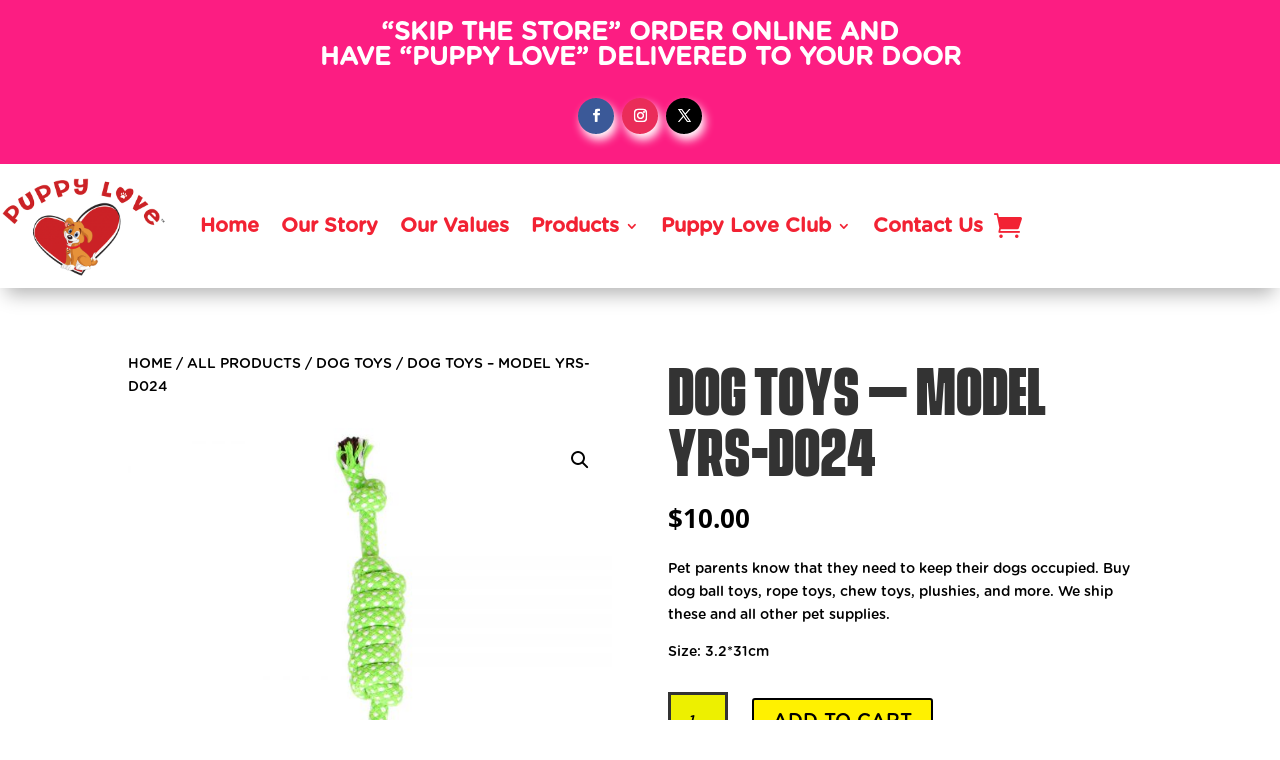

--- FILE ---
content_type: text/html; charset=utf-8
request_url: https://www.google.com/recaptcha/api2/anchor?ar=1&k=6LedRowqAAAAAEdvBy9kAtxo-ZOvayh8sB6ad-ZD&co=aHR0cHM6Ly9wdXBweWxvdmUuaW50ZXJuYXRpb25hbDo0NDM.&hl=en&v=N67nZn4AqZkNcbeMu4prBgzg&size=invisible&anchor-ms=20000&execute-ms=30000&cb=x98xhv7pbbwp
body_size: 48496
content:
<!DOCTYPE HTML><html dir="ltr" lang="en"><head><meta http-equiv="Content-Type" content="text/html; charset=UTF-8">
<meta http-equiv="X-UA-Compatible" content="IE=edge">
<title>reCAPTCHA</title>
<style type="text/css">
/* cyrillic-ext */
@font-face {
  font-family: 'Roboto';
  font-style: normal;
  font-weight: 400;
  font-stretch: 100%;
  src: url(//fonts.gstatic.com/s/roboto/v48/KFO7CnqEu92Fr1ME7kSn66aGLdTylUAMa3GUBHMdazTgWw.woff2) format('woff2');
  unicode-range: U+0460-052F, U+1C80-1C8A, U+20B4, U+2DE0-2DFF, U+A640-A69F, U+FE2E-FE2F;
}
/* cyrillic */
@font-face {
  font-family: 'Roboto';
  font-style: normal;
  font-weight: 400;
  font-stretch: 100%;
  src: url(//fonts.gstatic.com/s/roboto/v48/KFO7CnqEu92Fr1ME7kSn66aGLdTylUAMa3iUBHMdazTgWw.woff2) format('woff2');
  unicode-range: U+0301, U+0400-045F, U+0490-0491, U+04B0-04B1, U+2116;
}
/* greek-ext */
@font-face {
  font-family: 'Roboto';
  font-style: normal;
  font-weight: 400;
  font-stretch: 100%;
  src: url(//fonts.gstatic.com/s/roboto/v48/KFO7CnqEu92Fr1ME7kSn66aGLdTylUAMa3CUBHMdazTgWw.woff2) format('woff2');
  unicode-range: U+1F00-1FFF;
}
/* greek */
@font-face {
  font-family: 'Roboto';
  font-style: normal;
  font-weight: 400;
  font-stretch: 100%;
  src: url(//fonts.gstatic.com/s/roboto/v48/KFO7CnqEu92Fr1ME7kSn66aGLdTylUAMa3-UBHMdazTgWw.woff2) format('woff2');
  unicode-range: U+0370-0377, U+037A-037F, U+0384-038A, U+038C, U+038E-03A1, U+03A3-03FF;
}
/* math */
@font-face {
  font-family: 'Roboto';
  font-style: normal;
  font-weight: 400;
  font-stretch: 100%;
  src: url(//fonts.gstatic.com/s/roboto/v48/KFO7CnqEu92Fr1ME7kSn66aGLdTylUAMawCUBHMdazTgWw.woff2) format('woff2');
  unicode-range: U+0302-0303, U+0305, U+0307-0308, U+0310, U+0312, U+0315, U+031A, U+0326-0327, U+032C, U+032F-0330, U+0332-0333, U+0338, U+033A, U+0346, U+034D, U+0391-03A1, U+03A3-03A9, U+03B1-03C9, U+03D1, U+03D5-03D6, U+03F0-03F1, U+03F4-03F5, U+2016-2017, U+2034-2038, U+203C, U+2040, U+2043, U+2047, U+2050, U+2057, U+205F, U+2070-2071, U+2074-208E, U+2090-209C, U+20D0-20DC, U+20E1, U+20E5-20EF, U+2100-2112, U+2114-2115, U+2117-2121, U+2123-214F, U+2190, U+2192, U+2194-21AE, U+21B0-21E5, U+21F1-21F2, U+21F4-2211, U+2213-2214, U+2216-22FF, U+2308-230B, U+2310, U+2319, U+231C-2321, U+2336-237A, U+237C, U+2395, U+239B-23B7, U+23D0, U+23DC-23E1, U+2474-2475, U+25AF, U+25B3, U+25B7, U+25BD, U+25C1, U+25CA, U+25CC, U+25FB, U+266D-266F, U+27C0-27FF, U+2900-2AFF, U+2B0E-2B11, U+2B30-2B4C, U+2BFE, U+3030, U+FF5B, U+FF5D, U+1D400-1D7FF, U+1EE00-1EEFF;
}
/* symbols */
@font-face {
  font-family: 'Roboto';
  font-style: normal;
  font-weight: 400;
  font-stretch: 100%;
  src: url(//fonts.gstatic.com/s/roboto/v48/KFO7CnqEu92Fr1ME7kSn66aGLdTylUAMaxKUBHMdazTgWw.woff2) format('woff2');
  unicode-range: U+0001-000C, U+000E-001F, U+007F-009F, U+20DD-20E0, U+20E2-20E4, U+2150-218F, U+2190, U+2192, U+2194-2199, U+21AF, U+21E6-21F0, U+21F3, U+2218-2219, U+2299, U+22C4-22C6, U+2300-243F, U+2440-244A, U+2460-24FF, U+25A0-27BF, U+2800-28FF, U+2921-2922, U+2981, U+29BF, U+29EB, U+2B00-2BFF, U+4DC0-4DFF, U+FFF9-FFFB, U+10140-1018E, U+10190-1019C, U+101A0, U+101D0-101FD, U+102E0-102FB, U+10E60-10E7E, U+1D2C0-1D2D3, U+1D2E0-1D37F, U+1F000-1F0FF, U+1F100-1F1AD, U+1F1E6-1F1FF, U+1F30D-1F30F, U+1F315, U+1F31C, U+1F31E, U+1F320-1F32C, U+1F336, U+1F378, U+1F37D, U+1F382, U+1F393-1F39F, U+1F3A7-1F3A8, U+1F3AC-1F3AF, U+1F3C2, U+1F3C4-1F3C6, U+1F3CA-1F3CE, U+1F3D4-1F3E0, U+1F3ED, U+1F3F1-1F3F3, U+1F3F5-1F3F7, U+1F408, U+1F415, U+1F41F, U+1F426, U+1F43F, U+1F441-1F442, U+1F444, U+1F446-1F449, U+1F44C-1F44E, U+1F453, U+1F46A, U+1F47D, U+1F4A3, U+1F4B0, U+1F4B3, U+1F4B9, U+1F4BB, U+1F4BF, U+1F4C8-1F4CB, U+1F4D6, U+1F4DA, U+1F4DF, U+1F4E3-1F4E6, U+1F4EA-1F4ED, U+1F4F7, U+1F4F9-1F4FB, U+1F4FD-1F4FE, U+1F503, U+1F507-1F50B, U+1F50D, U+1F512-1F513, U+1F53E-1F54A, U+1F54F-1F5FA, U+1F610, U+1F650-1F67F, U+1F687, U+1F68D, U+1F691, U+1F694, U+1F698, U+1F6AD, U+1F6B2, U+1F6B9-1F6BA, U+1F6BC, U+1F6C6-1F6CF, U+1F6D3-1F6D7, U+1F6E0-1F6EA, U+1F6F0-1F6F3, U+1F6F7-1F6FC, U+1F700-1F7FF, U+1F800-1F80B, U+1F810-1F847, U+1F850-1F859, U+1F860-1F887, U+1F890-1F8AD, U+1F8B0-1F8BB, U+1F8C0-1F8C1, U+1F900-1F90B, U+1F93B, U+1F946, U+1F984, U+1F996, U+1F9E9, U+1FA00-1FA6F, U+1FA70-1FA7C, U+1FA80-1FA89, U+1FA8F-1FAC6, U+1FACE-1FADC, U+1FADF-1FAE9, U+1FAF0-1FAF8, U+1FB00-1FBFF;
}
/* vietnamese */
@font-face {
  font-family: 'Roboto';
  font-style: normal;
  font-weight: 400;
  font-stretch: 100%;
  src: url(//fonts.gstatic.com/s/roboto/v48/KFO7CnqEu92Fr1ME7kSn66aGLdTylUAMa3OUBHMdazTgWw.woff2) format('woff2');
  unicode-range: U+0102-0103, U+0110-0111, U+0128-0129, U+0168-0169, U+01A0-01A1, U+01AF-01B0, U+0300-0301, U+0303-0304, U+0308-0309, U+0323, U+0329, U+1EA0-1EF9, U+20AB;
}
/* latin-ext */
@font-face {
  font-family: 'Roboto';
  font-style: normal;
  font-weight: 400;
  font-stretch: 100%;
  src: url(//fonts.gstatic.com/s/roboto/v48/KFO7CnqEu92Fr1ME7kSn66aGLdTylUAMa3KUBHMdazTgWw.woff2) format('woff2');
  unicode-range: U+0100-02BA, U+02BD-02C5, U+02C7-02CC, U+02CE-02D7, U+02DD-02FF, U+0304, U+0308, U+0329, U+1D00-1DBF, U+1E00-1E9F, U+1EF2-1EFF, U+2020, U+20A0-20AB, U+20AD-20C0, U+2113, U+2C60-2C7F, U+A720-A7FF;
}
/* latin */
@font-face {
  font-family: 'Roboto';
  font-style: normal;
  font-weight: 400;
  font-stretch: 100%;
  src: url(//fonts.gstatic.com/s/roboto/v48/KFO7CnqEu92Fr1ME7kSn66aGLdTylUAMa3yUBHMdazQ.woff2) format('woff2');
  unicode-range: U+0000-00FF, U+0131, U+0152-0153, U+02BB-02BC, U+02C6, U+02DA, U+02DC, U+0304, U+0308, U+0329, U+2000-206F, U+20AC, U+2122, U+2191, U+2193, U+2212, U+2215, U+FEFF, U+FFFD;
}
/* cyrillic-ext */
@font-face {
  font-family: 'Roboto';
  font-style: normal;
  font-weight: 500;
  font-stretch: 100%;
  src: url(//fonts.gstatic.com/s/roboto/v48/KFO7CnqEu92Fr1ME7kSn66aGLdTylUAMa3GUBHMdazTgWw.woff2) format('woff2');
  unicode-range: U+0460-052F, U+1C80-1C8A, U+20B4, U+2DE0-2DFF, U+A640-A69F, U+FE2E-FE2F;
}
/* cyrillic */
@font-face {
  font-family: 'Roboto';
  font-style: normal;
  font-weight: 500;
  font-stretch: 100%;
  src: url(//fonts.gstatic.com/s/roboto/v48/KFO7CnqEu92Fr1ME7kSn66aGLdTylUAMa3iUBHMdazTgWw.woff2) format('woff2');
  unicode-range: U+0301, U+0400-045F, U+0490-0491, U+04B0-04B1, U+2116;
}
/* greek-ext */
@font-face {
  font-family: 'Roboto';
  font-style: normal;
  font-weight: 500;
  font-stretch: 100%;
  src: url(//fonts.gstatic.com/s/roboto/v48/KFO7CnqEu92Fr1ME7kSn66aGLdTylUAMa3CUBHMdazTgWw.woff2) format('woff2');
  unicode-range: U+1F00-1FFF;
}
/* greek */
@font-face {
  font-family: 'Roboto';
  font-style: normal;
  font-weight: 500;
  font-stretch: 100%;
  src: url(//fonts.gstatic.com/s/roboto/v48/KFO7CnqEu92Fr1ME7kSn66aGLdTylUAMa3-UBHMdazTgWw.woff2) format('woff2');
  unicode-range: U+0370-0377, U+037A-037F, U+0384-038A, U+038C, U+038E-03A1, U+03A3-03FF;
}
/* math */
@font-face {
  font-family: 'Roboto';
  font-style: normal;
  font-weight: 500;
  font-stretch: 100%;
  src: url(//fonts.gstatic.com/s/roboto/v48/KFO7CnqEu92Fr1ME7kSn66aGLdTylUAMawCUBHMdazTgWw.woff2) format('woff2');
  unicode-range: U+0302-0303, U+0305, U+0307-0308, U+0310, U+0312, U+0315, U+031A, U+0326-0327, U+032C, U+032F-0330, U+0332-0333, U+0338, U+033A, U+0346, U+034D, U+0391-03A1, U+03A3-03A9, U+03B1-03C9, U+03D1, U+03D5-03D6, U+03F0-03F1, U+03F4-03F5, U+2016-2017, U+2034-2038, U+203C, U+2040, U+2043, U+2047, U+2050, U+2057, U+205F, U+2070-2071, U+2074-208E, U+2090-209C, U+20D0-20DC, U+20E1, U+20E5-20EF, U+2100-2112, U+2114-2115, U+2117-2121, U+2123-214F, U+2190, U+2192, U+2194-21AE, U+21B0-21E5, U+21F1-21F2, U+21F4-2211, U+2213-2214, U+2216-22FF, U+2308-230B, U+2310, U+2319, U+231C-2321, U+2336-237A, U+237C, U+2395, U+239B-23B7, U+23D0, U+23DC-23E1, U+2474-2475, U+25AF, U+25B3, U+25B7, U+25BD, U+25C1, U+25CA, U+25CC, U+25FB, U+266D-266F, U+27C0-27FF, U+2900-2AFF, U+2B0E-2B11, U+2B30-2B4C, U+2BFE, U+3030, U+FF5B, U+FF5D, U+1D400-1D7FF, U+1EE00-1EEFF;
}
/* symbols */
@font-face {
  font-family: 'Roboto';
  font-style: normal;
  font-weight: 500;
  font-stretch: 100%;
  src: url(//fonts.gstatic.com/s/roboto/v48/KFO7CnqEu92Fr1ME7kSn66aGLdTylUAMaxKUBHMdazTgWw.woff2) format('woff2');
  unicode-range: U+0001-000C, U+000E-001F, U+007F-009F, U+20DD-20E0, U+20E2-20E4, U+2150-218F, U+2190, U+2192, U+2194-2199, U+21AF, U+21E6-21F0, U+21F3, U+2218-2219, U+2299, U+22C4-22C6, U+2300-243F, U+2440-244A, U+2460-24FF, U+25A0-27BF, U+2800-28FF, U+2921-2922, U+2981, U+29BF, U+29EB, U+2B00-2BFF, U+4DC0-4DFF, U+FFF9-FFFB, U+10140-1018E, U+10190-1019C, U+101A0, U+101D0-101FD, U+102E0-102FB, U+10E60-10E7E, U+1D2C0-1D2D3, U+1D2E0-1D37F, U+1F000-1F0FF, U+1F100-1F1AD, U+1F1E6-1F1FF, U+1F30D-1F30F, U+1F315, U+1F31C, U+1F31E, U+1F320-1F32C, U+1F336, U+1F378, U+1F37D, U+1F382, U+1F393-1F39F, U+1F3A7-1F3A8, U+1F3AC-1F3AF, U+1F3C2, U+1F3C4-1F3C6, U+1F3CA-1F3CE, U+1F3D4-1F3E0, U+1F3ED, U+1F3F1-1F3F3, U+1F3F5-1F3F7, U+1F408, U+1F415, U+1F41F, U+1F426, U+1F43F, U+1F441-1F442, U+1F444, U+1F446-1F449, U+1F44C-1F44E, U+1F453, U+1F46A, U+1F47D, U+1F4A3, U+1F4B0, U+1F4B3, U+1F4B9, U+1F4BB, U+1F4BF, U+1F4C8-1F4CB, U+1F4D6, U+1F4DA, U+1F4DF, U+1F4E3-1F4E6, U+1F4EA-1F4ED, U+1F4F7, U+1F4F9-1F4FB, U+1F4FD-1F4FE, U+1F503, U+1F507-1F50B, U+1F50D, U+1F512-1F513, U+1F53E-1F54A, U+1F54F-1F5FA, U+1F610, U+1F650-1F67F, U+1F687, U+1F68D, U+1F691, U+1F694, U+1F698, U+1F6AD, U+1F6B2, U+1F6B9-1F6BA, U+1F6BC, U+1F6C6-1F6CF, U+1F6D3-1F6D7, U+1F6E0-1F6EA, U+1F6F0-1F6F3, U+1F6F7-1F6FC, U+1F700-1F7FF, U+1F800-1F80B, U+1F810-1F847, U+1F850-1F859, U+1F860-1F887, U+1F890-1F8AD, U+1F8B0-1F8BB, U+1F8C0-1F8C1, U+1F900-1F90B, U+1F93B, U+1F946, U+1F984, U+1F996, U+1F9E9, U+1FA00-1FA6F, U+1FA70-1FA7C, U+1FA80-1FA89, U+1FA8F-1FAC6, U+1FACE-1FADC, U+1FADF-1FAE9, U+1FAF0-1FAF8, U+1FB00-1FBFF;
}
/* vietnamese */
@font-face {
  font-family: 'Roboto';
  font-style: normal;
  font-weight: 500;
  font-stretch: 100%;
  src: url(//fonts.gstatic.com/s/roboto/v48/KFO7CnqEu92Fr1ME7kSn66aGLdTylUAMa3OUBHMdazTgWw.woff2) format('woff2');
  unicode-range: U+0102-0103, U+0110-0111, U+0128-0129, U+0168-0169, U+01A0-01A1, U+01AF-01B0, U+0300-0301, U+0303-0304, U+0308-0309, U+0323, U+0329, U+1EA0-1EF9, U+20AB;
}
/* latin-ext */
@font-face {
  font-family: 'Roboto';
  font-style: normal;
  font-weight: 500;
  font-stretch: 100%;
  src: url(//fonts.gstatic.com/s/roboto/v48/KFO7CnqEu92Fr1ME7kSn66aGLdTylUAMa3KUBHMdazTgWw.woff2) format('woff2');
  unicode-range: U+0100-02BA, U+02BD-02C5, U+02C7-02CC, U+02CE-02D7, U+02DD-02FF, U+0304, U+0308, U+0329, U+1D00-1DBF, U+1E00-1E9F, U+1EF2-1EFF, U+2020, U+20A0-20AB, U+20AD-20C0, U+2113, U+2C60-2C7F, U+A720-A7FF;
}
/* latin */
@font-face {
  font-family: 'Roboto';
  font-style: normal;
  font-weight: 500;
  font-stretch: 100%;
  src: url(//fonts.gstatic.com/s/roboto/v48/KFO7CnqEu92Fr1ME7kSn66aGLdTylUAMa3yUBHMdazQ.woff2) format('woff2');
  unicode-range: U+0000-00FF, U+0131, U+0152-0153, U+02BB-02BC, U+02C6, U+02DA, U+02DC, U+0304, U+0308, U+0329, U+2000-206F, U+20AC, U+2122, U+2191, U+2193, U+2212, U+2215, U+FEFF, U+FFFD;
}
/* cyrillic-ext */
@font-face {
  font-family: 'Roboto';
  font-style: normal;
  font-weight: 900;
  font-stretch: 100%;
  src: url(//fonts.gstatic.com/s/roboto/v48/KFO7CnqEu92Fr1ME7kSn66aGLdTylUAMa3GUBHMdazTgWw.woff2) format('woff2');
  unicode-range: U+0460-052F, U+1C80-1C8A, U+20B4, U+2DE0-2DFF, U+A640-A69F, U+FE2E-FE2F;
}
/* cyrillic */
@font-face {
  font-family: 'Roboto';
  font-style: normal;
  font-weight: 900;
  font-stretch: 100%;
  src: url(//fonts.gstatic.com/s/roboto/v48/KFO7CnqEu92Fr1ME7kSn66aGLdTylUAMa3iUBHMdazTgWw.woff2) format('woff2');
  unicode-range: U+0301, U+0400-045F, U+0490-0491, U+04B0-04B1, U+2116;
}
/* greek-ext */
@font-face {
  font-family: 'Roboto';
  font-style: normal;
  font-weight: 900;
  font-stretch: 100%;
  src: url(//fonts.gstatic.com/s/roboto/v48/KFO7CnqEu92Fr1ME7kSn66aGLdTylUAMa3CUBHMdazTgWw.woff2) format('woff2');
  unicode-range: U+1F00-1FFF;
}
/* greek */
@font-face {
  font-family: 'Roboto';
  font-style: normal;
  font-weight: 900;
  font-stretch: 100%;
  src: url(//fonts.gstatic.com/s/roboto/v48/KFO7CnqEu92Fr1ME7kSn66aGLdTylUAMa3-UBHMdazTgWw.woff2) format('woff2');
  unicode-range: U+0370-0377, U+037A-037F, U+0384-038A, U+038C, U+038E-03A1, U+03A3-03FF;
}
/* math */
@font-face {
  font-family: 'Roboto';
  font-style: normal;
  font-weight: 900;
  font-stretch: 100%;
  src: url(//fonts.gstatic.com/s/roboto/v48/KFO7CnqEu92Fr1ME7kSn66aGLdTylUAMawCUBHMdazTgWw.woff2) format('woff2');
  unicode-range: U+0302-0303, U+0305, U+0307-0308, U+0310, U+0312, U+0315, U+031A, U+0326-0327, U+032C, U+032F-0330, U+0332-0333, U+0338, U+033A, U+0346, U+034D, U+0391-03A1, U+03A3-03A9, U+03B1-03C9, U+03D1, U+03D5-03D6, U+03F0-03F1, U+03F4-03F5, U+2016-2017, U+2034-2038, U+203C, U+2040, U+2043, U+2047, U+2050, U+2057, U+205F, U+2070-2071, U+2074-208E, U+2090-209C, U+20D0-20DC, U+20E1, U+20E5-20EF, U+2100-2112, U+2114-2115, U+2117-2121, U+2123-214F, U+2190, U+2192, U+2194-21AE, U+21B0-21E5, U+21F1-21F2, U+21F4-2211, U+2213-2214, U+2216-22FF, U+2308-230B, U+2310, U+2319, U+231C-2321, U+2336-237A, U+237C, U+2395, U+239B-23B7, U+23D0, U+23DC-23E1, U+2474-2475, U+25AF, U+25B3, U+25B7, U+25BD, U+25C1, U+25CA, U+25CC, U+25FB, U+266D-266F, U+27C0-27FF, U+2900-2AFF, U+2B0E-2B11, U+2B30-2B4C, U+2BFE, U+3030, U+FF5B, U+FF5D, U+1D400-1D7FF, U+1EE00-1EEFF;
}
/* symbols */
@font-face {
  font-family: 'Roboto';
  font-style: normal;
  font-weight: 900;
  font-stretch: 100%;
  src: url(//fonts.gstatic.com/s/roboto/v48/KFO7CnqEu92Fr1ME7kSn66aGLdTylUAMaxKUBHMdazTgWw.woff2) format('woff2');
  unicode-range: U+0001-000C, U+000E-001F, U+007F-009F, U+20DD-20E0, U+20E2-20E4, U+2150-218F, U+2190, U+2192, U+2194-2199, U+21AF, U+21E6-21F0, U+21F3, U+2218-2219, U+2299, U+22C4-22C6, U+2300-243F, U+2440-244A, U+2460-24FF, U+25A0-27BF, U+2800-28FF, U+2921-2922, U+2981, U+29BF, U+29EB, U+2B00-2BFF, U+4DC0-4DFF, U+FFF9-FFFB, U+10140-1018E, U+10190-1019C, U+101A0, U+101D0-101FD, U+102E0-102FB, U+10E60-10E7E, U+1D2C0-1D2D3, U+1D2E0-1D37F, U+1F000-1F0FF, U+1F100-1F1AD, U+1F1E6-1F1FF, U+1F30D-1F30F, U+1F315, U+1F31C, U+1F31E, U+1F320-1F32C, U+1F336, U+1F378, U+1F37D, U+1F382, U+1F393-1F39F, U+1F3A7-1F3A8, U+1F3AC-1F3AF, U+1F3C2, U+1F3C4-1F3C6, U+1F3CA-1F3CE, U+1F3D4-1F3E0, U+1F3ED, U+1F3F1-1F3F3, U+1F3F5-1F3F7, U+1F408, U+1F415, U+1F41F, U+1F426, U+1F43F, U+1F441-1F442, U+1F444, U+1F446-1F449, U+1F44C-1F44E, U+1F453, U+1F46A, U+1F47D, U+1F4A3, U+1F4B0, U+1F4B3, U+1F4B9, U+1F4BB, U+1F4BF, U+1F4C8-1F4CB, U+1F4D6, U+1F4DA, U+1F4DF, U+1F4E3-1F4E6, U+1F4EA-1F4ED, U+1F4F7, U+1F4F9-1F4FB, U+1F4FD-1F4FE, U+1F503, U+1F507-1F50B, U+1F50D, U+1F512-1F513, U+1F53E-1F54A, U+1F54F-1F5FA, U+1F610, U+1F650-1F67F, U+1F687, U+1F68D, U+1F691, U+1F694, U+1F698, U+1F6AD, U+1F6B2, U+1F6B9-1F6BA, U+1F6BC, U+1F6C6-1F6CF, U+1F6D3-1F6D7, U+1F6E0-1F6EA, U+1F6F0-1F6F3, U+1F6F7-1F6FC, U+1F700-1F7FF, U+1F800-1F80B, U+1F810-1F847, U+1F850-1F859, U+1F860-1F887, U+1F890-1F8AD, U+1F8B0-1F8BB, U+1F8C0-1F8C1, U+1F900-1F90B, U+1F93B, U+1F946, U+1F984, U+1F996, U+1F9E9, U+1FA00-1FA6F, U+1FA70-1FA7C, U+1FA80-1FA89, U+1FA8F-1FAC6, U+1FACE-1FADC, U+1FADF-1FAE9, U+1FAF0-1FAF8, U+1FB00-1FBFF;
}
/* vietnamese */
@font-face {
  font-family: 'Roboto';
  font-style: normal;
  font-weight: 900;
  font-stretch: 100%;
  src: url(//fonts.gstatic.com/s/roboto/v48/KFO7CnqEu92Fr1ME7kSn66aGLdTylUAMa3OUBHMdazTgWw.woff2) format('woff2');
  unicode-range: U+0102-0103, U+0110-0111, U+0128-0129, U+0168-0169, U+01A0-01A1, U+01AF-01B0, U+0300-0301, U+0303-0304, U+0308-0309, U+0323, U+0329, U+1EA0-1EF9, U+20AB;
}
/* latin-ext */
@font-face {
  font-family: 'Roboto';
  font-style: normal;
  font-weight: 900;
  font-stretch: 100%;
  src: url(//fonts.gstatic.com/s/roboto/v48/KFO7CnqEu92Fr1ME7kSn66aGLdTylUAMa3KUBHMdazTgWw.woff2) format('woff2');
  unicode-range: U+0100-02BA, U+02BD-02C5, U+02C7-02CC, U+02CE-02D7, U+02DD-02FF, U+0304, U+0308, U+0329, U+1D00-1DBF, U+1E00-1E9F, U+1EF2-1EFF, U+2020, U+20A0-20AB, U+20AD-20C0, U+2113, U+2C60-2C7F, U+A720-A7FF;
}
/* latin */
@font-face {
  font-family: 'Roboto';
  font-style: normal;
  font-weight: 900;
  font-stretch: 100%;
  src: url(//fonts.gstatic.com/s/roboto/v48/KFO7CnqEu92Fr1ME7kSn66aGLdTylUAMa3yUBHMdazQ.woff2) format('woff2');
  unicode-range: U+0000-00FF, U+0131, U+0152-0153, U+02BB-02BC, U+02C6, U+02DA, U+02DC, U+0304, U+0308, U+0329, U+2000-206F, U+20AC, U+2122, U+2191, U+2193, U+2212, U+2215, U+FEFF, U+FFFD;
}

</style>
<link rel="stylesheet" type="text/css" href="https://www.gstatic.com/recaptcha/releases/N67nZn4AqZkNcbeMu4prBgzg/styles__ltr.css">
<script nonce="vPuB_fE3yJM82WrWfjbiIQ" type="text/javascript">window['__recaptcha_api'] = 'https://www.google.com/recaptcha/api2/';</script>
<script type="text/javascript" src="https://www.gstatic.com/recaptcha/releases/N67nZn4AqZkNcbeMu4prBgzg/recaptcha__en.js" nonce="vPuB_fE3yJM82WrWfjbiIQ">
      
    </script></head>
<body><div id="rc-anchor-alert" class="rc-anchor-alert"></div>
<input type="hidden" id="recaptcha-token" value="[base64]">
<script type="text/javascript" nonce="vPuB_fE3yJM82WrWfjbiIQ">
      recaptcha.anchor.Main.init("[\x22ainput\x22,[\x22bgdata\x22,\x22\x22,\[base64]/[base64]/[base64]/[base64]/[base64]/UltsKytdPUU6KEU8MjA0OD9SW2wrK109RT4+NnwxOTI6KChFJjY0NTEyKT09NTUyOTYmJk0rMTxjLmxlbmd0aCYmKGMuY2hhckNvZGVBdChNKzEpJjY0NTEyKT09NTYzMjA/[base64]/[base64]/[base64]/[base64]/[base64]/[base64]/[base64]\x22,\[base64]\\u003d\\u003d\x22,\x22w5ZuMhVYLMKpDg/ClsObwqDDrXzCvxQwSn8IBMKiUMO2wp7DpThWWWfCqMOrGcOvQE5jIRt9w5HCqVQDLmQYw47DosOCw4dbwpjDv2QQYj0Rw73DmBEGwrHDhsO0w4wIw5M+MHDCksOia8OGw5giOMKiw6JGcSHDhsO9YcOtfMOXYxnCp1fCngrDimXCpMKqDMKsM8OBN0/DpTDDmhrDkcOOwpjClMKDw7AWV8O9w75+HB/[base64]/CqsOzwrRfTcOkwqIww7MJw7HCqMOjCCdSLkDCn8OJw5/CkUzDlcOqUMK9LsOEQRLCkMKPf8OXF8KvWQrDgC47eW/ChMOaO8Kbw63DgsK2EMOyw5QAw5UMwqTDgzxFfw/DmX/CqjJ6EsOkecKvQcOOP8KDLsK+wrslw7zDiybCr8OQXsOFwpnCiW3CgcOow4IQcnI0w5k/wrHCmR3CoC/[base64]/CjWxww5DCoXnDqEPCgMOhKsOpb0QgE37Dn8K0w68/CxzCrsOlwqPDv8Kfw5ovOcKlwoNGQcKgKsOSYsOOw77Du8KLLWrCvgFSDVgpwqM/ZcO3SjhRU8OowozCg8OjwqxjNsO3w6PDlCUHwovDpsO1w5nDt8K3wrlLw4bCiVrDlznCpcKawo/CrsO4wpnCj8OXwpDCm8KsRX4BJ8KPw4hIwqUeV2fCtFbCocKUwp3DvMOXPMKiwp3CncOXI0w1QwUoTMKxacKYwoHDqErCsTIywrvCisKfw7TDqw/DtXTDqCHChiHCincNw5MowoZcw7x7wqbDlw0Cw4Zow53CicOeL8Kaw5YCb8Kqw5jDhlHCs1ZpGHl7EcOqXVbCjcK9w4RQZizDjcKNNcOYPztKwqdlXHs/MzUOwqpGV38kw7UGw6V2esOew6trd8O+wqDCl05Ic8KRwonCmsO8d8OOTcO0RmDDvcOzwrkDw4FHwpJUa8ORw7t+w6LCssKaOsKJEXnDpMK+wqTDtcK0RcO/K8OgwoMLwoITZlc3wrLDjsOswrTCqHPDicOXw4pOw7HCoUXCqiBdGcKawrXDnDd6LG3CnFhpRsKoC8KMK8KxO3HDvDV+wqHCk8OMEWvCsUwqRsODD8Kxwpo2UlPDsBd6wrHCpQ5Vw4TDkQkvZcKJfMOUNkXCm8OdworDjQbDul0nH8OCw5/DuMOJHGrClcKTF8Opw5gWT3TDpVkHw6LDjXUhw6Jnwptow7rCksK5wqbCoAASwqXDnR4kKMK/CQsfW8OfHxZ8wrgowr0OGQPDoG/ClcOCw7Rtw4zDv8ONw6FZw7ctw5piwpnDrMO+YsOMMwFINwHCl8KvwpMywqLDjsKvwrE2TDFJQlcUw4BWEsOywqwoJMK/QihGwqjCucOow73DihB1wp1Xwp3CiE/DuTxrdcKJw6jDicOdwqFxNjDDiSXDmsOfwrg1wqYdw4l2woYgwrcqdkrCnRlGZBcnN8KYbCLDlcO1DUnCoks7K3Bgw6IawpbCsAVWwrMGPR/CqCdBw6jDhCdGw5rDi0PDr3MBOsOhw6bCoSY1wrvCqSxlw4wYMMK/SsO5dsKeF8OdNsOOBDhCw6FcwrvDlRsRSxxFwqHDq8OqHBoAwoDDqTZewr8Zw4bDjQjCm3LDtyTDocOYcMOhw5NJwosYw74DfMOEw6/Cvg4JUsKMYzvDjkTDisO0TBHDtxxsS0czcsKHNRMGwo4pwqXDkXRPw4fDnsKfw4XCnTIzDsK/wpXDmsOIwpd0wpwHSkITd2TCiEPDuH7DrULDr8KqF8KDwrnDiwDCgCcrw7M9K8KgF3nCkMK6w5DCuMKjDMKxdjB+wpN+wqoZw49Cwrc6ZcKBIig/GBB1SsOBPWDCoMKow6x7wr/DvCZ0w6YDwoM1wrF7ekh5Gm85C8OuVDDCklzDjcO7cXFawobDkcOWw68VwprDg2c9YzFrw6/CqcKSPMOqEMKhw4xfYWTCiDnCmmFfwqJUG8Ksw6jDnMK0B8KdQkPDp8OeY8OLDMKiN2TCmcOKw4zCgi3Dtg1Kwqg4SMKkwqgmw4PCq8OLBhjCrMOAwpEjJjRiw4MCZA1yw4tNe8O5wrjDv8OKSWUZMwrDq8Kuw4nDrm7Cm8O9eMKEAFrDn8O+Il/CsCVsNQd/[base64]/[base64]/GsKrw6ILMTXDv8KxwqrCgMOBERDDpCTClsOIOMOJPyjCpcKlw4cuw4UZwq3DlEYiwpvCuCPCtcKNwrhMF0RZw7AVw6HDhcKQeWXDkwnDqMOsX8OKSTIIwrrDvjHCmD8BR8Klw4VRRcOfYVN8wrARf8O4IMKzUMOxMGQwwqwpwofDtcOVw77DocOQwqsCwq/DscKRZcO/W8ONN1XCt33Dgk3Dj3cLwqbDpMO8w6xYwprCi8KHEsOOwow0w6fCicKsw77DmsKLw4fDlH7DiXfDr3FAd8KHHMOmKQAVwogPwoBlwobCusOpQH3CqVxNGsKTRxrDrgNKJsODwoHCjMOJwqLClsOeCk3DvsKmw7IHw43DslnDqi1pwqLDl25lwpDCosOicsK/wr/[base64]/DgAfDhzIjZsOLw6XDpgDCrsOKOsOWWcOvw5Juwo5eRBwlw53CjiTCrcOeNsOmwrV/w4cHCMOMwqRbwrXDmj5FahkOXU1Hw5EjesKbw6FQw53DoMOfw4ERw5DDmGXCk8KDwonClR/DmDEew74rKVvDqENMw7DDo0zCmiLDrMOAwozCt8KdAMKAw7xYwpszb0ZEQ31ow6Rrw4HDrHXDoMOhwqjCvsKbwqzDtMK5e0oYS2EBNxwkMH/Di8OSwoEDw6kIDcO9XsKVw5HCl8OHRcO7wq3CvCoVMcOcUk3Cl1N/[base64]/CkMKrB8KkIzvCoMOsfMKJwovDtMKow6hSw6bCm8OKwqxTUS8nwq/[base64]/CpcOEHMOTC1zCuMKeExDDgFxxYz3DhFzCuHEQHMOQC8Kww77DnMKYW8OpwoYXw7pdf0k/w5Zjw7jCpcKyd8Ktw7kQwpMbYMKzwrrCs8OuwpgqPcKQw710wr3CkVrCpMOVw47CgsK9w6hoLMKef8KuwqjCtjnCvsK2wqU+AiM2X3DCjsKySkUJLsK/WmvCjMOKwr/[base64]/[base64]/Cl8ORwoLChRDDmzXCrMOiT8KIeHpbwol8OzR0HcKqw4cQO8OEw7jCqMKmEgE7V8K+wrXCuUBTwrTCniHCmxQ8wr0tK3grw4vDmTBjQ2zCqhdcw63CrnfCjlgOw5RGSMOQw4vDiwLDkcK2w6QMwrzDrmZ0wooNd8KhfcKvaMOfWn/Dqi5fFX43A8O/Ajhpw5DChmTCh8Omw5TCssOEXkB3wohNw71JJXQTw47CnT7CjsKSb1bCig3DkHbCmMOEMBMFPnIBwq/Dg8O2KMKZwr/CksKeDcKaeMOJb0HDrMKRHH/DoMO+BV8yw6g/EXMvw65Aw5MCPsK1w4oYw6rCtsKJw4E7FRDCsmwpTGnDp1vDpsK6w4vDnsOOKMOzwrnDqkpvw55NFcK8w5ktf3fCvcOAfcOgwop8wrBgcS8gA8O7w6/DuMO1UMKFD8ORw4TClhojw6zCusKYAsKTLTbDsmwOwr3Dj8KWwrHDs8KCw7hkKMOzw7o/IsKQOUcAwoPDjS4ybF0lfBHDl0vCuDxMYn3CnsOlw6EsXsKDPhBlw6RGe8OQwo9Ww5XCnC0yd8OZwpljdMKdwpkFAU1Gw5sKwq4xwprDssKsw6/Du3BOw4ouw6zDqC47QcO/woRsGMKfPFLCtB7DqEIKXMKpW1rCuQBxOsKJDsKrw7vChyLDmHwcwq4iwq10w7FCw5PDqsOKw6DCn8KRPRfDvwYNXmpzMRoLwrJGwokJwrlGw5t0Jl/[base64]/[base64]/wrvCtHRmwrDCnivCpMOIB1hgTT4MwpfCl8Otw6vCjsKcw5IsLwBiC0YJwpzDiEDDqVfChMOTw5XDg8O1EXfDn1jCm8OLw4bDgMK/wpE7TBPCozwuNzbCnMOeHl/CvVfCrMORwqzCnFY8ai5Rw6PDr2LCvTdUFXd2w4bDlw97fwZJLsKyV8OLOSXDkcK9R8Omw40KZWhSwo3CnsOBccK/C3kSOMOSwrHCoxrCrgkiw6PDmMO+wr/[base64]/[base64]/DkQkRw4vCocOow7ldaj/Cq05Lw4bDkXfDk0LCmsOpMsKnfcKmwpfDo8KkworCm8KFJ8KkwqrDtsKow4tEw7pFbhEqUDUrWMOLaTTDpcKjZcK5w4l8P1dMwo90LMOgRMKcQcK0woJpwpxwH8Okwr5FOMKnw5k1woxOW8KpBcOsPMOGTm1YwqTDtl/DgMOJw6rCmMKSCcO2VVIzKmsaVlZqwqtFPnzDvsO4wowUHBsHw643Ll/CssORw4LCvkjDmcOhZsKrA8KbwpJCbMOKSXkVa1AEXTHDmDnDgcKvY8O4w7DCsMKoWhTCocK8cj/DscKSMn8hA8KGWcOFwqHCvw7Dj8Kpw4HDm8OMwpHDsVdZKgkMwqQXQzDDv8Kyw4sFw4kDw7QwwqzDr8KpAH8nwqRVw5fCpWrDrsOEMMO0HMORw73DtcK+dAMzw4kcVFIGA8KOwobCgAnDlsOKwrYgVsO2LBwiw4/Du1/DoALDtF7DkMOdwrpVCMO9wpzCvsOtfcKAwqIcw5vChG/[base64]/CknvCmVRNw491EcKkBcOPwo/CqzABcsKPwp3CnAAxwoLCr8O4w6Vdw4/DlMOCVRnCtcKWT1sawqnCjMKVw5kXwq0Aw6vDhjhXwovDs11Yw4bDoMO4I8KZw50bYsOhw6oDwqUpwoTDmMOCw65EGsOJw53CkMKnw7B6wp/Cq8ODw4DCinHCrCBQNzjCgR9Rdj5BJ8OlTsOGw5AzwqBywpzDt0oDw6sywrvDhhTCjcKswrbCs8OFXMOvwqJ4wpxkdW5BEcKuwpFEw6LDm8O7wojCiXjDnMOxMSomQcOGDQBFBwV8VELDgBMCwqbCpywTX8KGLcOlwp7ClU/CoTEawqtxXMKwGi9xwpJlHETCiMKvw6VBwq9zXHLDjnQPUcKJw7xeGMO/FlzCssKAwq/DryHCmcOgwolJw7VMRMOmL8KwwpHDu8O3ShjCgMKSw63Cl8OTOgDChkzCvQVOwrAZwoDCmsOnZE/Dsm7Cv8OzIwPCvsO/wrJcBsOdw54Ow6slIkkpe8K2dnzCpMOYwr8Jw5vCisOVwo9MPFvDhW3Cokstw50lwoYmGDwgw6d8cT/[base64]/[base64]/[base64]/DglZiBsKhw63DjcKMwo3DsRw9worCu8OcKsOqwq0DKzDCm8OlXwQZw7bDiknDvzJRw5tmCUwZS2HDgznCtcKsQiXDk8KVwrgKXsKbwqjChMO7woTDn8K4wrXCjXfCqF/DvsOGYVHCsMOOVR3DssOPwrvCqmHDn8KiHSPDqcKOUMKYwobCrC/Dlwp7w4UFMU7DhcOANcKOTcOzQ8OddsKlw4UMYEPCjybDs8KCX8K2w6bDiCrCsGkiw63CucOcwpjCtcKPOS/[base64]/ClcKVAcO3AcKcw7zCksOqwovCp1/Cql0Ew7/DhATDiFEYw4LCph0HwozDs2Z2wrjChWTDoGbDrcOJCsKwNsKFbcKLw5A3wpvCl2/CssOpw6JTw4IcDTgFwq9GSnZ3w5dmwpBPw5c4w5/CmMOMdMOYwpLDksKFLcO+Lmp1IsKQJBTDr1rCtRLCq8K0KMO3OMOFwpEVw4rCqnPCocOrwojDmsOhYGRDwrEgw77DlcK4w6V4LmkiU8K2cA/Dj8ODZkvDpsKGRMKjT17DnCg7ScKUw7rCvw/DvMOrQmQSwplfwpc1wpBKKUo5wpB2w7XDqm5pBsOXVcKkwoRYUBk4BGjChxw8wrzCpmDDg8OQSEnDtsOxKsOiw4/[base64]/bcKMw4xDZXvCpcOwdUDDj8KZw5F9w5PChMKOw7NcfQ0vw6TCvCl1w5F3YQsSw67DncKDw67DhcKtwpYzwr/CvAZPwqPCncK2EMOrwrxGRMOdRDHCgGfCm8Kcw6XCpzxlQ8Oyw4UqA3N4UmjCmMOIa0jDm8KxwqkMw4MzUHfDlQQ3wozDsMKaw4TCmsKLw4JHdVUHCEMJdTbCi8OsHWx/w43CginCmHt+wqNBwrwmwqfCpcOxwoAxw6TCscKFwoLDmA/DsWTDohd1wolrYHbChsOKwpXCjsK9w7XDnMKhcMKiaMOtw4jCsV7Cp8Kwwp1IwobCnXVOw5HDnMKBHWkcw7LDuQnDkxrCscOFwo3CmX8Lwo1YwpXCgcO3AcOJWcKORiNDAy5EecK8w4xDw6wrYWYMYsOyM1cMKzHDiRlDCsOxNjh5JsKJD3fCk1LDm3x/w6ZMw5rCgcOJwqZDwqPDjzwODj84wpLCkcOcw4fCimfDrQrDvMOvwo1Fw4jCliBqwqbCriPDncK/w7vCiBlfwqoNw7ckw63DplPCqTXDt0DDgsKxBy3DucKZwq/DuXYTwrILfMKxw41TfMK8SsOcwrrClcOBJTLDs8Kjw7Bkw4tNw7/CpBdcUVnDtcO5w73CnFNFa8OCwp7CtsKbZ2zDm8Onw6VzXcOyw4QrO8K5w4gWN8KzSD/Cq8KyJsKbcFbDpm1twqQsH1jCqMKDw5/[base64]/ND7CtGtvw7YEIAF4L8O9w6nDul7DlHLDrcOlCcOoZ8K2woHCu8OiwrfCtXQFw65cwq4jdllPwovCvMKLZFEJdcKOwowGWsO0wobDq3fChcO1TsK3L8KZT8K6UMKVw7BiwpB0w4k6w44Kw6gVXXvDqRHCjlZrw7Y5w5pdOnzCn8Ovwp/CiMOEOVLCvT3Ds8KzwpTCjghMwqnDtMKcHcOOX8OewprCtnQXwrrDuwHDjMO2w4fCmMKCVMOhJS0qw47Cqnx4woAaw7RqaHVoWSDDrMK0wpkSehxpwrzCv0vCiGPDhwoaGHNoC1QBwqJiw63CnsOywp/DjMKFOsO6woRGwrsbw6I9woPDo8KawovDvMK/bcK1fyYrdFdVSsO/w7ZBw6UkwqAowqPCgR4DZEB6bMKaDcKFD1LDhsO2Vnp2wqHCh8OMworCvlPDmi3CrsO3wpLCgsK3w6YdwrTCgMO7w7rCsS1oG8KMworDlsK8w7oIZ8Oswo3CpcKPw5MQHsOoQX/[base64]/[base64]/DmBjCisO/woHDlcOdZcO1w4HDscOEFsKGwp7Dh8OGw7Mqb8OUwrQWw6TCjwROwqwew6cwwoAjaFvCsDBRw75NS8Onc8KcX8KLw4Q5CsKeQMO2w4LCo8OKGMKhw4XCj01rUnvDtX/[base64]/w4Fgw6/Cn8KoBFYhGsOPw4rCnMKMR8OuQxjDv0o9ZcKgw4DCizxAw5UJwrcaaULDjcOfBBTDqkdwWcOWw4EMRmDCrHHDpMK/w5nDhDHCn8Krw6JqwpLDiCBDLV43OX5Aw5wzw6nCqwLCtz3DqklHw796Ln8EIz3DlMO0NcORw6MIDllpZw/[base64]/Cv8KXw5stAsOaBMK7w5XDicKTcTspw5zDrcO0OxUWcMOvaxDDtR0Jw7HCulddY8OawoVTCGrDmVFBw6jDvMO6wroAwqhPwobDrcOcwqBiTWXCmxxGwr5Sw5vCjMO/[base64]/[base64]/Dg35yND7DisOrSMOTwo/CksOkJcO1w5PCuMOow5J7VlESVUouaS8zw5XDvcOlwrLCojV0Bz0Jwp3CiS9hXcO6ThptRcOmBUwpSgjCosOhwrAlb3LDtErDvXjCtMOyccOpw687esOaw6TDmkDCil/CmX3DocOWLnUwwrtJwrjCpUbDswcaw4dtGzcvVcKRKsOMw7jCicO/[base64]/DmMO+BnEAUsODw6B3LEtawpstKcKNecOjw6R4WcOwHSF6B8OhFMKUwobCpsOdw5MwNMKpJhbCq8O8Kx7CnMKIwqvCs0TCucOwN08DF8Ovw77DunQWw4fCnMOrfsOcw7ZvPcKuTVHCg8KtwobCpT/CgScxwp5WRFBRwr/CvjZ7woNowqHCoMKHw4vCqcO7VWJ8wopHwpJ1NcKCeG3CqQfDlQVtw5fClsKDAMK0SGxQwrFtwoXCvwk1TBscCwF/wrnCn8KkCcOVwp7Ck8KtCid4cChHFiDDoC/[base64]/CpEnDlCs8esOgAMK/FcOXM8OzAcKtw54+wrN3wpTChsOrfC9PTcKgwpDClG3DolddFcKyWBUCFEHDozwAAWvDmTnCpsOgw4rClXpMwpjCq08jQl9meMOZwq4Uw4lww41dHWnCgkQPwrBZQW3Clw/DrjXCscO8w5bCsw50RcOCwq/Dk8OLIXINa3BEwqceecOcwqzCgWF8wqg/bwoQw7d8w43Cmm88XGpdwo1uL8KuLsKIw5nDm8OIw7snw5PCvivCpMOhwrsjfMKBwqRcwrpFHkgKw7kyM8OwAzzDqsOLFsO4RMKsC8OcMMOcYjDChcK/[base64]/[base64]/wp58woAaYMKrw7dqwoHDkcKVwoMDHEzDpEbDtMOoQ0vCosKgB1LCn8Ofw6QCf00OPANEwqg5TcKxNDt3EXIiGsOdHcK7w7MXZCnDmXIfw4E7wopiw6jCkDPCpMOkQ10gL8KSLnEDE0nDuktNK8OMw5MuRcKYdk7CrxM9NQPDo8O/w5DDjMK4wpnDlE7DtMK4HQfCtcOuw6TDi8K2w7BFE3s7w6BaZcK/w45Gw6UKdMKQdSHCvMOiw7bCkcKUwoDDrAwhw4sYA8K5w6jDrQjDg8OPP8OMw59rw7Mpw69dwqxnGFbCjRZcw4wmYcOOw4YkPcKrQMKbMDMYw43Dlg7CpX/CqnrDs0LCo0LDkkQueCrComPDqmlrVMOvwqIvwq1twr4TwqBiw7tHSMOWKjLDkm1jK8Kfw6c1eQUZwqRJMMO1w4xBw6fDqMOmwqVbUMOTwqEHSMKww7rDqcOfw7DClhs2wpXCtABhHsKHD8OyTMKaw7IfwoIhw78ieUnCpcO+NV/CtcK5BmNQw6fDthIPJSLCnsOYwrkmwpYlTFZTbsKXwq/DvGDCncOKN8KgBcKTGcOxP1LCqsO3wqjDrhJ+wrHDkcKfwrfDjwpxwojCmsKZw6dGw6NPw4PDhxoqD1fDisOAZMOswrFtw4/DmFDCp1lDwqVrw6LCtWDDm3FNJ8OeMUjDmsKoMQPDngYcO8OYwqPDk8KeAMKzYVM9w5NDPMO+w7PCusKuw6TCi8KeUxgmw6rCsy5sKcKCw43DnCEIFyPDpMKKwoAYw6/CgVwuIMKawqTDoxnDoFUKwqDDvMOvw4PCr8OLw7RAc8OSUGU5fcOoSlRIFBxLw4XDtxVSwqBTwqV4w4/DmB5CwprCoxA1wptpwphseCDDgcKBwrh2w51yAhxkw7I3wqjCp8KHFVl7U2vDp2bCpcK3wqnDlyEEw64Kw7nDj2rDrcK+w7HDhFxIwpMjwpw7V8KKwpPDniLDoFUyblJwwp/Cn2fCgQHCtlBswoXDjHXCqlVtwqo6wq3DoUPCtcKgSsOQwozDm8OJwrFONmNfw4tFD8KjwpzCgGfClMKKw40yw6bCi8Ovwp3DuixAwoHClSpXP8KKP1l5wpXDscOPw5PDhTltd8OcH8O0w7ICScKYLSlMwoMIOsOKw4ZswoYZw5DCqEIdw7DDn8Khwo/[base64]/DuxBSSThfwovDqHVcBVXCqsK/Mx3DnsOPw7lLJ1TCtBnDu8OAw7ogw7HDg8O0aV3Dm8Oyw7lWW8KtwrbDrsKxBQIkC1XDn3UVw4hUIcK+A8OgwqYewrUAw6DChcO9DMK9wqZtwovCksKCwpcgw5nDilTDtMOOLml8wrfDtXA/[base64]/Cqn/DnMOmNmLCj0rDpixOI8OqwpLCpj1MwpPCsMOjOV1BwqHDpsOfesKFHh7DlB/DjgsPwotjWzPCg8Oyw5USe2DDjhzDocKyNkzDtcOgNRZvKsKEMQM5woHDm8OeHEQJw4VpRQgSwqMSJALDgMKnwqcPHcOvw4fClcKLDjPDk8K+w5fCs0jDucO9w7Fmw4g6IS3CmsKLEcKbRB7CqcOMCGLCvMKgw4d/BUUUw6IESFJrecK5wpIgwrfDrsOYw5UvewXCrVtZwoB2w5wlw7Unw4VKw6vCqsOKwoMER8KiSBPCmcKrwrFOwonDq1rDucOPw4QOPG5Nw63DmsKDw5NQOWpQw7TCl2LCvsO1VMKlw6XCrgFwwrZlw6I/wqTCqcO4w5kDahTDqGLDrCfCtcKwUMK4wpkrwr7DvcORAi3Cl0/CuzXCuwHCtMOJTMOBU8OiV1HDg8O+w5LDnMKJC8KJw4LDusOiWsKQIsKhD8Ogw65xb8OwNsOKw67CtcKbwpo8woFLwr4Cw7s6w7LDlsKpw7DCjcKYYhMoJ0dsM0p4wq9bw6vDlsOzwqjCglnCscKuZBVrw4loCUk5w6Zhc1PDph/[base64]/c09KcmtQw4pdHiLDs1DDqMO4w77Ciz4NbVnDkEciOFbDj8Okw68CUcKPUklKwrJRaHVxw5/Dt8O+w6LCpF0NwoJueSYZwoZjw4/[base64]/CcKDwpRzf8KYfcKTMTFLw7BnYzpoX8OPwp/DoyfCsnV5w6fDgcOcQcOuw4fDmgHCpsKtZMOSRjhwMMKRUg4WwpVowp0Hw4Qvw7MRw7kXV8Oqwr9iwqvCgMO/[base64]/w5l1B8O4wo42UgXCtMOMw4pRfATDgnQtw5HCkMOywrTCmDXDmWDDjsKTwotew4gpZz4Zw7nCoS/ChMOpwqZCw6XCksOaYMOywptiwqFzwrrDlTXDtcORKT7DrsOOw5PDm8OmRsKww6tCwrcfY2gyKAlTRH7DrVh5wpEsw4LDn8Kmw6bDj8O1cMOewopTN8KoesKAwp/ChzERKRHCknnDn2DDiMKzw4/DpsOHwqtmw4QnewXDriDClVXCgD/DmsOtw71tOMKYwoM5Z8KlZsOpAMKCw4bChsKBwpxiwpZqwoXCmR0/w6IZwrLDtXNWSMOlR8Olw53DkMKZeiYPw7TCmjZlJCBNA3LDusKxS8O5QBQUB8OxWMK7w7PDqcObw5DChcKpR2rChsO6RMOuw6PDhsOne0HCqWMtw4vDqsKpbALCpMOHwpTDt3LCn8O7VsO2VMO4c8Kcwp/CgcOgeMOxwpcnw5tjAcOswqBhwpMJbXhQwqFzw6XDq8OKwpFbwrLCqsKLwotww5/[base64]/[base64]/Cpx3CscO4wr4wcQcfNsKGIxrDicKIw5hufAjCgisow7zDsMO+fsOrP3fDkRcYwqQBwogIccOofsO2wrjCmsOLwrkhOmRkLW7DnALCvD7Dr8OMwoYsCsKiw5zDqkseFUDDkxzDrcKZw7nDshIYw7DCmMOfYcOFL14EwrTCgH9fw7psTMOjwqnCkXbCu8K+wrlFEsO2w5/CmwjDrTfDgcK4CyFpwrU/HkV/[base64]/[base64]/DsF5ZMcOfZkcVwpXDgsKyM8K6YMK1wodywo7Ctx4aw7cYc1bDgWYBw5ghAl/Cr8OjRD9lInbCqsOhag7ChibDrzBBQ0h+wqzDoG3Dr0d/wo7DoD4Ywp0Ywr0cCMOMw4B+K2rDiMKGwqdcJwAtHsOcw4HDl2smHDrDpBDCh8Omwotlw7nDuA/DksKUe8OJwqPDgcO8w51Hwpp8wqbDusKZwpBEwo03wpvCusOvFsOeS8KVSn03IcOKw4/[base64]/Dgj4Ywo4Ww4XDnMOGeSljwpjCgUpzw4TCkMO/HcOFe8KAQD4pwq3DhRrCswTCnl1QBMKHwrFYJDQdwrgPUxLCplAMVsKUw7TCkwxWw4vCkhvDn8ObwrvDlhbCoMKhFMKNwqjCuxfDusKJw4/CjnnDoidSwotiwqlQLw/CpcOgw6PDosOIYcOfHA3CmcOXYgorw5kCWSrDkBzCmVAdDsOBM1rDqQPClcKhwrvCo8KzcUUswrTDt8KCwoIcw6Mzw67DmxjCpMKpw7tpw5A9w5ZrwoFDPcK1GULDp8O9wrHDvsO7OsKBw5zDvkkCVMOIfmjCpV1MWsKbDMO/[base64]/DoMOtw5g7MsKSdsOGZcOCSUhMEkfCu8OpIcKSw7HDjMKJw7PCsGs8woXCn0UVa1TClU/DiQ7CjMOoWw3CjMKvSjwhw5zDjcKfwqNuD8Kow6B0wpkxwoVpThVzbcKpwpZYwoHChFXDmMKUHC7CrzPDjsKEw4BFeU5TMRzCpcO0C8KlUMOqVMOfw5wgwrjDrcKxAcO0wpBaMMOPHlbDpgBGwoTCkcOsw59Jw7rCrMK/wqUrZcKFe8K+HMK4f8OUBHPDriRswqVlwr/DtiQ7wpHClsKnwrzDlAgBFsOawocfHG0awopjw6NLeMKMU8KlworDki0yHcKHIXDCoCI5w5VtaVPCs8KFw40JwonCq8KPGlkTw7dPdwZzwpV3FsO7wrNzXsOFwo3Co2NpwpjDrsO6w4QseQ8/PsOJTDNmwp90L8OUw5fCpcKow6sVwrXDgVxvwpZwwphZax8mFcOaM2vDvgHCjcOPw5kvw59Iw75fcFZ+HMKnDifCqcKBR8OdIU91bynDtlVfwr7DkllSW8K4w550w6Nvw4sOw5BdfUs/G8Ora8K6w6RUw7RVw4zDh8KFC8KdwoNIMD4iSMKawptcCRBkRxAkw4zDhMOTFsKRMMOJDRfClhjCucOnPcKuakhnw5fCq8O4a8Oew4cAN8KheV3CqcOKw5rDm2/[base64]/w73Dmn3ClsOewqnCocO7w4xTdVRjLMOSRAbDjsO8FTt6w4gHwpzCtsOqw4XCscKEwpTCn2kmw5zCuMKBw49UwpHDgRVWwpjDp8Kpw4VjwpQMCcKMHMOUw6fDpU5gHRh5wpfCg8OmwonDr1vCpQzDqArDqHbCgQjDrXwqwp0peRHCqsOXw4LCq8KswrlnGy/CvcKXw5XDp2F0P8Kqw6HCpyZSwpMnHV4GwoY/KkrDqn4/w5YwMRZfwrvCnVAjwrBtK8KdTQfDi1nCl8KNw4fDusKBKsK9wrQ/wrHDocKGwrdjC8O9woLCnMKxOcOue1nDssONAA3DsxJmFcKrwoLDhsOJc8KoNsKFwqrCohzDgzbDiEfClATCsMKEKw4vwpZJw5XDqMOhAF/DoCLCmC0CwrrCkcKUC8OEwoY4wrkmwq/CgMOcT8OONXrCkMKGw7rDlwHCu0LCpsKqwpdMJcODD3U+SsOkJcKgU8KzHXF9F8KQw4B3N2jDksOaZsOGw7tYwoI8Xyggwppdw4nDpcKcc8OWwrw0wrXCpcO6wrbDkl4UfcKuwrPCoELDq8OHw74vwrsuwpzCg8OJwq/DjiY4wrNSwqF0wpnCgDbDk21nY15bC8KrwqQMBcOOw5LDkEXDhcOXw7dVSMOnVlXCm8OzDngYVB4gwoNYwoZlQ0fDosO0UFzDssKmCHs/wrVHC8OTw4LCqjbCnFnCtSTDscKUwq3CuMOjCsK0UmfDvVQVw4VBTMObw6A8wqhJVcKfWBfCrsKXRMKqwqDDhsO7YxwABMKOw7fDhn1Cw5TDlFHChcKvNMKDD1DDnUDDv3/CnsK9dCfDjQk1wpZNX0VaPcKEw6RlJsKJw7zCsGvDkXLDs8Ktw5PDuTVqw5bDoQZZGsOewrPCtgrCgyV6w7PCkUMlwr/[base64]/[base64]/DqGxxwp3CjcOPMX4lFlXDtsKZMFJJPcK/c2bCpcKoRB0Bwp1BwovCs8O8XHPCoTrDt8K2worDhsO+MSnDmgjDjUPCosKkEhjDrEYBKBPDqyoww5LCu8OwcwjCuCUIwpnDksKAw4/CgsOmfWx1JVQWAsOcwpgmPcKpBmB9wqEVwoDCtG/[base64]/M8K+WSDDsR/CpMKyVk8fKHfCqisfw5YXWlwtwpdaw6wFbU/DhsO8wrPCklYtasKMMsK4ScO0TEMeCsKNDcKPwrsqw7nCoSQWMDrDpAEVGMKmMGVECTQEOUMJIznCo1XDom/DkAgtwqgEwqpXecKoEnIJKMO1w5TCs8OKwpXClVhvw6gxGcKsdcOka1PCnmxcwq8NIUDCrlrCnsO1w6TCtnF3TGHDpDdcdcOqwrFaEj5CWX9seG1vHlPCv1LCpsKsFz/DoAHDmErChyvCoyHDmDvCvTLDpMOOFsKHN1LDsMOIZWgUODh6YiHCuWUsRScLbcOGw7nDoMOPQMOsO8OTPMKnVSoVUSp6wo7Cu8KxJV5Gw5/[base64]/CgsKEdCpROTDDr8KvbMOVwoEXUcO9wo/CkTLCicKpP8OfOB3DlwQcwpnDp33CuTZzdsKMw7DCrjHCvMOUesKcWn5FfcOgw5p0HSzCh3zDsHNvNMKcTcOkwpbDhSXDt8OdcT7Dqi/CikA4Y8KhwqnCnwbCpDvCrUnClWXDkn/[base64]/DrcK+w47CisOlwpkDAsOwEMO3MMObe8Owwqo/[base64]/[base64]/Dq1RNwrpiPhTDj8KdN0U5DAHDv8OQwp1hE8KCw47CoMOzw6HDlwErfWXCnsKAwq/Dg0IDwpfDpsKtwrQQwqDDvsKdwpPCtsKuYT4xwqDCukfDvBQawofChcKFwqYPL8KVw6NSO8Kcwo8ZMMKJwpzClMK2UMOYBcK0w6/CrVTDuMKDw5gCS8O3MsKIUsOMwqbCo8O+G8OGdRHDhhgnw79Tw5LDmMO/HMOqAcOzG8O4Olk9dhbCnQnCg8KmJzFhw4krw7/[base64]/ChMOFaVkOQcOXS8K5wpLDtUfDn3scwpLDrMO9fsK7w7HCnF3Ck8Ovwr/[base64]/[base64]/wpB2f8OEwqwuA8KKK8OWAcK7N8OrccOUEwTClsKLw4FuwpHDug3CikDCvMO9wq1KXgwOcGnCjcOqw53DjQrCpcOkecKGO3YafsK0w4dFL8O3wosARcO0woBxWsOfKMKqw5cqP8KxKcK6wqbCoVJPw5QYfUzDlXTCtcK6wp/DjUAFLyrDkcO8woRzw4vCqcKKw77DtU/DryYNQBoHBcKYwoxNSsO5wozClsKibMKOE8KGwpB+wofDpVjDtsKvdmRiDlfDqMOwOsKCwpHCpMKvTwLCqgDDuERrw6TCuMOZw7QywpDDilTDpGfDoCR9bEc3AcKyb8OeDMOHw40Yw6stLA/Ctkttw6lXI1rDosOFwrBDacKlwqtIeU9MwqQIwoUodMKxeA7DojYSU8OJAysQa8KiwpUvw6TDgsOQdxbDnQ7DsS/CvsOBEy7CgcOWw4fDrWTCpsOPwo7DtzNww6/CmcOeHQl5wrAYw7YZRzvCpl5JEcOewqduwrPDshVmwqNQJMOtVsKpw6XClMK9w6fDpEYiwrQMwq7CpMOfwozDkF3DnMOkEMKkwqPCojVPCFV4PgTCkMOvwqk0w51GwoVmKsKPAMKuwpDDgCXCjRwDw5BUCH3DgcKvwqlOWH13Z8Kpwo8OY8OZchI/w5wkw550FS7ClcOWw5rCucO8MRFUw6bDlsOawrPDoSrDsG/[base64]/DmMKCwqHCocObwr/CtVNoc8KZwpg1ZwgQw6XDgiLCp8OYwpPDnsOUVcKOwojCo8K7w4XCtTx4wp8DYsOOwo9Sw7JFw4TDkMO+CVfCoRDCmTZ0wpAQVcOhwpDDo8KiX8Omw47DlMKww5RLHW/DqMOhwozCrsOQO0LDqW1xw4zDij0lw4nCoijCuX97f0E5cMOBOUVKd1bDr0rCtMOlw6rCqcOhEGnCu0/[base64]/CmsOdZsO9wroqMDjDm8OWPsO8wqt5wr1ew4UvQsKfCzJGwq4rwrYOFMOgwp3DvE4EJcOpWylJwqrDksOqwoFbw4h9w6Yvwp7DncKnH8OEAcKgw7N+wrzDkSXCv8OfTVV3dcK8HcKEagxcCl/Dn8OfGMKiwrkNIcKjw7hCw58Ww79kX8KHw7nCosO7wphQJ8KGasKvdj7DgsKzw5HDocKbwqbCgF9ACMKYwrvCuG4Uw5/Dr8OJFsK+w6fCg8OXaXFHwovCkDwIw7nClcKzen8rUMO9UwfDucOYwrXDmQBHEcOKL3zDn8KXdRo4bMOTS1Bxw43CiWVWw5hPblHDu8KswqTDm8Opw6XDtcOJasOOw6nCmMOLS8ONw5HDicKHw7/DiXUTJcOkwr7DvcOHw6UTEB0tVMKMw4vCiyYsw5pjw7PCq1BHwrLCgGTClMKnw6fCjcKbwp3CisKFRcOmC8KSc8O0w5NCwpFNw4x6w7zCvcOcw5Quc8O1RU/Cog\\u003d\\u003d\x22],null,[\x22conf\x22,null,\x226LedRowqAAAAAEdvBy9kAtxo-ZOvayh8sB6ad-ZD\x22,0,null,null,null,1,[21,125,63,73,95,87,41,43,42,83,102,105,109,121],[7059694,396],0,null,null,null,null,0,null,0,null,700,1,null,0,\[base64]/76lBhnEnQkZnOKMAhnM8xEZ\x22,0,0,null,null,1,null,0,0,null,null,null,0],\x22https://puppylove.international:443\x22,null,[3,1,1],null,null,null,1,3600,[\x22https://www.google.com/intl/en/policies/privacy/\x22,\x22https://www.google.com/intl/en/policies/terms/\x22],\x22/T25jKp8u9cb/dKR3MZMoZGiH85V53j+M2rnhI9A7Gw\\u003d\x22,1,0,null,1,1769642133374,0,0,[98,32,82],null,[126,186,113,134],\x22RC-dMn31zaZGgw9aQ\x22,null,null,null,null,null,\x220dAFcWeA6OOwFxgrN1y3_oD-hLQVICRz0c6wWMBDkExvouaqUBSFMpTeFPyFNMwXpKIcKvHYuwSO1rUBj6FEDP6PYcC7lp2W1xLw\x22,1769724933584]");
    </script></body></html>

--- FILE ---
content_type: text/css
request_url: https://puppylove.international/wp-content/et-cache/2576/et-core-unified-cpt-tb-18-tb-295-tb-25-deferred-2576.min.css?ver=1765008185
body_size: 2296
content:
@font-face{font-family:"Gotham1";font-display:swap;src:url("https://puppylove.international/wp-content/uploads/et-fonts/Gotham1.ttf") format("truetype")}.et_pb_section_0_tb_header.et_pb_section{padding-top:20px;padding-bottom:20px;margin-top:0px;margin-bottom:0px;background-color:#fc1d82!important}.et_pb_row_0_tb_header.et_pb_row{padding-top:0px!important;padding-bottom:0px!important;margin-top:0px!important;margin-bottom:0px!important;padding-top:0px;padding-bottom:0px}.et_pb_text_0_tb_header.et_pb_text{color:#FFFFFF!important}.et_pb_text_0_tb_header{line-height:1em;font-family:'Gotham1',Helvetica,Arial,Lucida,sans-serif;font-weight:700;font-size:25px;line-height:1em}.et_pb_social_media_follow .et_pb_social_media_follow_network_0_tb_header.et_pb_social_icon .icon:before,.et_pb_social_media_follow_0_tb_header li.et_pb_social_icon a.icon:before{color:#FFFFFF}.et_pb_social_media_follow_0_tb_header .et_pb_social_icon a{box-shadow:3px 6px 10px 0px #FFFFFF}.et_pb_social_media_follow_0_tb_header li a.icon:before{transition:color 300ms ease 0ms;font-size:13px;line-height:26px;height:26px;width:26px}ul.et_pb_social_media_follow_0_tb_header li{margin-bottom:0!important}ul.et_pb_social_media_follow_0_tb_header li a.icon{padding:5px;border-radius:50%;margin-bottom:10px}.et_pb_social_media_follow_0_tb_header li.et_pb_social_icon a.icon:hover:before{color:#44A6A6}.et_pb_social_media_follow_0_tb_header li a.icon{height:26px;width:26px}.et_pb_section_1_tb_header.et_pb_section{padding-top:0px;padding-bottom:0px;margin-top:0px;margin-bottom:0px}.et_pb_section_1_tb_header{z-index:10;box-shadow:0px 12px 18px -6px rgba(0,0,0,0.3)}.et_pb_row_1_tb_header.et_pb_row{padding-top:10px!important;padding-bottom:10px!important;margin-top:0px!important;margin-bottom:0px!important;padding-top:10px;padding-bottom:10px}.et_pb_row_1_tb_header,body #page-container .et-db #et-boc .et-l .et_pb_row_1_tb_header.et_pb_row,body.et_pb_pagebuilder_layout.single #page-container #et-boc .et-l .et_pb_row_1_tb_header.et_pb_row,body.et_pb_pagebuilder_layout.single.et_full_width_page #page-container .et_pb_row_1_tb_header.et_pb_row{max-width:1280px}.et_pb_menu_0_tb_header.et_pb_menu ul li a{font-family:'Gotham1',Helvetica,Arial,Lucida,sans-serif;font-weight:600;font-size:20px;color:#F22233!important}.et_pb_menu_0_tb_header.et_pb_menu .nav li ul{background-color:#ffffff!important;border-color:RGBA(0,0,0,0)}.et_pb_menu_0_tb_header.et_pb_menu .et_mobile_menu{border-color:RGBA(0,0,0,0)}.et_pb_menu_0_tb_header.et_pb_menu .et_mobile_menu,.et_pb_menu_0_tb_header.et_pb_menu .et_mobile_menu ul{background-color:#ffffff!important}.et_pb_menu_0_tb_header .et_pb_menu_inner_container>.et_pb_menu__logo-wrap,.et_pb_menu_0_tb_header .et_pb_menu__logo-slot{width:200px;max-width:100%}.et_pb_menu_0_tb_header .et_pb_menu_inner_container>.et_pb_menu__logo-wrap .et_pb_menu__logo img,.et_pb_menu_0_tb_header .et_pb_menu__logo-slot .et_pb_menu__logo-wrap img{height:auto;max-height:none}.et_pb_menu_0_tb_header .mobile_nav .mobile_menu_bar:before,.et_pb_menu_0_tb_header .et_pb_menu__icon.et_pb_menu__search-button,.et_pb_menu_0_tb_header .et_pb_menu__icon.et_pb_menu__close-search-button{color:#F22233}.et_pb_menu_0_tb_header .et_pb_menu__icon.et_pb_menu__cart-button{font-size:28px;color:#F22233}.et_pb_social_media_follow_network_0_tb_header a.icon{background-color:#3b5998!important}.et_pb_social_media_follow_network_1_tb_header a.icon{background-color:#ea2c59!important}.et_pb_social_media_follow_network_2_tb_header a.icon{background-color:#000000!important}@media only screen and (min-width:981px){.et_pb_row_1_tb_header,body #page-container .et-db #et-boc .et-l .et_pb_row_1_tb_header.et_pb_row,body.et_pb_pagebuilder_layout.single #page-container #et-boc .et-l .et_pb_row_1_tb_header.et_pb_row,body.et_pb_pagebuilder_layout.single.et_full_width_page #page-container .et_pb_row_1_tb_header.et_pb_row{width:100%}}@media only screen and (max-width:980px){.et_pb_text_0_tb_header{font-size:20px}.et_pb_row_1_tb_header,body #page-container .et-db #et-boc .et-l .et_pb_row_1_tb_header.et_pb_row,body.et_pb_pagebuilder_layout.single #page-container #et-boc .et-l .et_pb_row_1_tb_header.et_pb_row,body.et_pb_pagebuilder_layout.single.et_full_width_page #page-container .et_pb_row_1_tb_header.et_pb_row{width:80%}}@media only screen and (max-width:767px){.et_pb_text_0_tb_header{font-size:15px}}@font-face{font-family:"Gotham1";font-display:swap;src:url("https://puppylove.international/wp-content/uploads/et-fonts/Gotham1.ttf") format("truetype")}@font-face{font-family:"Vanguard CF Extra";font-display:swap;src:url("https://puppylove.international/wp-content/uploads/et-fonts/Vanguard-Cf-Extra-2.ttf") format("truetype")}@font-face{font-family:"Gotham Rounded Medium";font-display:swap;src:url("https://puppylove.international/wp-content/uploads/et-fonts/Gotham-Rounded-Medium.ttf") format("truetype")}@font-face{font-family:"Vanguard CF Medium";font-display:swap;src:url("https://puppylove.international/wp-content/uploads/et-fonts/Vanguard-CF-Medium.ttf") format("truetype")}.et_pb_section_0_tb_body.et_pb_section{padding-top:20px;padding-bottom:14px}.et_pb_wc_breadcrumb_0_tb_body,.et_pb_wc_breadcrumb_0_tb_body .et_pb_module_inner,.et_pb_wc_breadcrumb_0_tb_body .woocommerce-breadcrumb,.et_pb_wc_breadcrumb_0_tb_body .woocommerce-breadcrumb a{font-family:'Gotham1',Helvetica,Arial,Lucida,sans-serif;text-transform:uppercase;font-size:14px;color:#000000!important}.et_pb_wc_images_0_tb_body ul.products li.product span.onsale,.et_pb_shop_0_tb_body ul.products li.product .onsale{padding-top:6px!important;padding-right:18px!important;padding-bottom:6px!important;padding-left:18px!important;margin-top:0px!important;margin-right:0px!important;margin-bottom:0px!important;margin-left:0px!important}.et_pb_wc_cart_notice_0_tb_body .woocommerce-message,.et_pb_wc_cart_notice_0_tb_body .woocommerce-info,.et_pb_wc_cart_notice_0_tb_body .woocommerce-error{padding-top:15px!important;padding-right:15px!important;padding-bottom:15px!important;padding-left:15px!important;margin-top:0em!important;margin-right:0em!important;margin-bottom:2em!important;margin-left:0em!important}.et_pb_wc_title_0_tb_body h1,.et_pb_wc_title_0_tb_body h2,.et_pb_wc_title_0_tb_body h3,.et_pb_wc_title_0_tb_body h4,.et_pb_wc_title_0_tb_body h5,.et_pb_wc_title_0_tb_body h6{font-family:'Vanguard CF Extra',Helvetica,Arial,Lucida,sans-serif;text-transform:uppercase;font-size:61px}.et_pb_wc_title_0_tb_body{margin-top:3px!important}.et_pb_wc_price_0_tb_body .price{font-weight:700;color:#000000!important}.et_pb_wc_description_0_tb_body.et_pb_wc_description,.et_pb_wc_add_to_cart_0_tb_body input,.et_pb_wc_add_to_cart_0_tb_body select,.et_pb_wc_add_to_cart_0_tb_body .quantity input.qty,.et_pb_wc_add_to_cart_0_tb_body .input::placeholder,.et_pb_wc_add_to_cart_0_tb_body input:focus,.et_pb_wc_add_to_cart_0_tb_body .quantity input.qty:focus,.et_pb_wc_add_to_cart_0_tb_body.et_pb_module .et_pb_module_inner form.cart .variations td select,.et_pb_wc_add_to_cart_0_tb_body.et_pb_module .et_pb_module_inner form.cart .variations td select::placeholder{color:#000000!important}.et_pb_wc_description_0_tb_body{font-family:'Gotham Rounded Medium',Helvetica,Arial,Lucida,sans-serif}.et_pb_wc_add_to_cart_0_tb_body label{font-family:'Gotham1',Helvetica,Arial,Lucida,sans-serif;color:#000000!important}.et_pb_wc_add_to_cart_0_tb_body input,.et_pb_wc_add_to_cart_0_tb_body .quantity input.qty{font-family:'Gotham1',Helvetica,Arial,Lucida,sans-serif!important;font-style:italic!important;border-width:2.5px!important;background-color:#EDF000!important}.et_pb_wc_add_to_cart_0_tb_body select{font-family:'Gotham1',Helvetica,Arial,Lucida,sans-serif!important}body #page-container .et_pb_section .et_pb_wc_add_to_cart_0_tb_body .button{color:#000000!important;font-size:19px;font-family:'Gotham1',Helvetica,Arial,Lucida,sans-serif!important;text-transform:uppercase!important;background-color:#fff100!important}body #page-container .et_pb_section .et_pb_wc_add_to_cart_0_tb_body .button:after{font-size:1.6em}body.et_button_custom_icon #page-container .et_pb_wc_add_to_cart_0_tb_body .button:after{font-size:19px}.et_pb_wc_add_to_cart_0_tb_body input:focus,.et_pb_wc_add_to_cart_0_tb_body select:focus,.et_pb_wc_add_to_cart_0_tb_body .quantity input.qty:focus{background-color:#edf000!important}.et_pb_wc_add_to_cart_0_tb_body .input::-webkit-input-placeholder{color:#000000!important}.et_pb_wc_add_to_cart_0_tb_body .input::-moz-placeholder{color:#000000!important}.et_pb_wc_add_to_cart_0_tb_body .input::-ms-input-placeholder{color:#000000!important}.et_pb_wc_add_to_cart_0_tb_body input:focus::-webkit-input-placeholder{color:#000000!important}.et_pb_wc_add_to_cart_0_tb_body input:focus::-moz-placeholder{color:#000000!important}.et_pb_wc_add_to_cart_0_tb_body input:focus:-ms-input-placeholder{color:#000000!important}.et_pb_wc_add_to_cart_0_tb_body textarea:focus::-webkit-input-placeholder{color:#000000!important}.et_pb_wc_add_to_cart_0_tb_body textarea:focus::-moz-placeholder{color:#000000!important}.et_pb_wc_add_to_cart_0_tb_body textarea:focus:-ms-input-placeholder{color:#000000!important}.et_pb_wc_add_to_cart_0_tb_body.et_pb_module .et_pb_module_inner form.cart .variations td select::-webkit-input-placeholder{color:#000000!important}.et_pb_wc_add_to_cart_0_tb_body.et_pb_module .et_pb_module_inner form.cart .variations td select::-moz-placeholder{color:#000000!important}.et_pb_wc_add_to_cart_0_tb_body.et_pb_module .et_pb_module_inner form.cart .variations td select::-ms-input-placeholder{color:#000000!important}.et_pb_wc_add_to_cart_0_tb_body.et_pb_module .et_pb_module_inner form.cart .variations td select,.et_pb_wc_add_to_cart_0_tb_body.et_pb_module .et_pb_module_inner form.cart .variations td select:focus{background-color:#FFFFFF}.et_pb_wc_add_to_cart_0_tb_body.et_pb_module .et_pb_module_inner form.cart .variations td select option:focus,.et_pb_wc_add_to_cart_0_tb_body.et_pb_module .et_pb_module_inner form.cart .variations td select+label,.et_pb_wc_add_to_cart_0_tb_body.et_pb_module .et_pb_module_inner form.cart .variations td select:focus,.et_pb_wc_add_to_cart_0_tb_body.et_pb_module .et_pb_module_inner form.cart .variations td select+label:focus{color:#FFFFFF!important}.et_pb_section_1_tb_body.et_pb_section{padding-top:0px}.et_pb_row_1_tb_body.et_pb_row{padding-top:87px!important;padding-top:87px}.et_pb_shop_0_tb_body.et_pb_shop .woocommerce ul.products li.product h3,.et_pb_shop_0_tb_body.et_pb_shop .woocommerce ul.products li.product h1,.et_pb_shop_0_tb_body.et_pb_shop .woocommerce ul.products li.product h2,.et_pb_shop_0_tb_body.et_pb_shop .woocommerce ul.products li.product h4,.et_pb_shop_0_tb_body.et_pb_shop .woocommerce ul.products li.product h5,.et_pb_shop_0_tb_body.et_pb_shop .woocommerce ul.products li.product h6{font-family:'Vanguard CF Medium',Helvetica,Arial,Lucida,sans-serif;font-size:30px}.et_pb_shop_0_tb_body.et_pb_shop .woocommerce ul.products li.product .price,.et_pb_shop_0_tb_body.et_pb_shop .woocommerce ul.products li.product .price .amount{font-family:'Gotham1',Helvetica,Arial,Lucida,sans-serif;font-size:17px}.et_pb_shop_0_tb_body .star-rating>span:before,.et_pb_wc_reviews_0_tb_body .star-rating>span:before,.et_pb_wc_reviews_0_tb_body .comment-form-rating p.stars a{color:#EDF000!important}.et_pb_shop_0_tb_body ul.products li.product .star-rating,.et_pb_wc_reviews_0_tb_body .star-rating{width:calc(5.4em + (0px * 4))}.et_pb_wc_reviews_0_tb_body h1.woocommerce-Reviews-title,.et_pb_wc_reviews_0_tb_body h2.woocommerce-Reviews-title,.et_pb_wc_reviews_0_tb_body h3.woocommerce-Reviews-title,.et_pb_wc_reviews_0_tb_body h4.woocommerce-Reviews-title,.et_pb_wc_reviews_0_tb_body h5.woocommerce-Reviews-title,.et_pb_wc_reviews_0_tb_body h6.woocommerce-Reviews-title{font-family:'Vanguard CF Extra',Helvetica,Arial,Lucida,sans-serif}.et_pb_wc_reviews_0_tb_body #reviews #comments ol.commentlist li .comment-text p.meta,.et_pb_wc_reviews_0_tb_body .comment-form-rating label{font-family:'Gotham1',Helvetica,Arial,Lucida,sans-serif!important;color:#000000!important}.et_pb_wc_reviews_0_tb_body .comment-text .description{font-family:'Gotham Rounded Medium',Helvetica,Arial,Lucida,sans-serif;color:#000000!important}.et_pb_wc_reviews_0_tb_body .star-rating,.et_pb_wc_reviews_0_tb_body .comment-form-rating p.stars a{font-size:14px}.et_pb_wc_reviews_0_tb_body #commentform textarea,.et_pb_wc_reviews_0_tb_body #commentform input[type='text'],.et_pb_wc_reviews_0_tb_body #commentform input[type='email'],.et_pb_wc_reviews_0_tb_body #commentform input[type='url']{font-family:'Gotham1',Helvetica,Arial,Lucida,sans-serif!important;color:#000000}body #page-container .et_pb_section .et_pb_wc_reviews_0_tb_body.et_pb_comments_module .et_pb_button{color:#000000!important;font-family:'Gotham Rounded Medium',Helvetica,Arial,Lucida,sans-serif!important;text-transform:uppercase!important;background-color:#EDF000}.et_pb_wc_reviews_0_tb_body #commentform textarea::-webkit-input-placeholder{color:#000000}.et_pb_wc_reviews_0_tb_body #commentform textarea::-moz-placeholder{color:#000000}.et_pb_wc_reviews_0_tb_body #commentform textarea:-ms-input-placeholder{color:#000000}.et_pb_wc_reviews_0_tb_body #commentform input::-webkit-input-placeholder{color:#000000}.et_pb_wc_reviews_0_tb_body #commentform input::-moz-placeholder{color:#000000}.et_pb_wc_reviews_0_tb_body #commentform input:-ms-input-placeholder{color:#000000}@media only screen and (max-width:980px){body #page-container .et_pb_section .et_pb_wc_add_to_cart_0_tb_body .button:after,body #page-container .et_pb_section .et_pb_wc_reviews_0_tb_body.et_pb_comments_module .et_pb_button:after{display:inline-block;opacity:0}body #page-container .et_pb_section .et_pb_wc_add_to_cart_0_tb_body .button:hover:after,body #page-container .et_pb_section .et_pb_wc_reviews_0_tb_body.et_pb_comments_module .et_pb_button:hover:after{opacity:1}}@media only screen and (max-width:767px){.et_pb_wc_title_0_tb_body h1,.et_pb_wc_title_0_tb_body h2,.et_pb_wc_title_0_tb_body h3,.et_pb_wc_title_0_tb_body h4,.et_pb_wc_title_0_tb_body h5,.et_pb_wc_title_0_tb_body h6{font-size:43px}body #page-container .et_pb_section .et_pb_wc_add_to_cart_0_tb_body .button:after,body #page-container .et_pb_section .et_pb_wc_reviews_0_tb_body.et_pb_comments_module .et_pb_button:after{display:inline-block;opacity:0}body #page-container .et_pb_section .et_pb_wc_add_to_cart_0_tb_body .button:hover:after,body #page-container .et_pb_section .et_pb_wc_reviews_0_tb_body.et_pb_comments_module .et_pb_button:hover:after{opacity:1}}@font-face{font-family:"Gotham1";font-display:swap;src:url("https://puppylove.international/wp-content/uploads/et-fonts/Gotham1.ttf") format("truetype")}@font-face{font-family:"Vanguard CF Extra";font-display:swap;src:url("https://puppylove.international/wp-content/uploads/et-fonts/Vanguard-Cf-Extra-2.ttf") format("truetype")}@font-face{font-family:"Gotham Rounded Medium";font-display:swap;src:url("https://puppylove.international/wp-content/uploads/et-fonts/Gotham-Rounded-Medium.ttf") format("truetype")}@font-face{font-family:"Vanguard CF Medium";font-display:swap;src:url("https://puppylove.international/wp-content/uploads/et-fonts/Vanguard-CF-Medium.ttf") format("truetype")}@font-face{font-family:"Gotham Rounded";font-display:swap;src:url("https://puppylove.international/wp-content/uploads/et-fonts/download.ttf") format("truetype")}div.et_pb_section.et_pb_section_0_tb_footer{background-image:linear-gradient(180deg,#fc1d82 0%,rgba(252,29,130,0.93) 100%),url(https://puppylove.international/wp-content/uploads/2021/09/bg.png)!important}.et_pb_section_0_tb_footer.et_pb_section{padding-top:20px;padding-bottom:34px;background-color:#fc1d82!important}.et_pb_row_0_tb_footer.et_pb_row,.et_pb_row_1_tb_footer.et_pb_row{padding-top:0px!important;padding-bottom:0px!important;margin-top:0px!important;margin-right:auto!important;margin-bottom:0px!important;margin-left:auto!important;padding-top:0px;padding-bottom:0px}.et_pb_row_0_tb_footer,body #page-container .et-db #et-boc .et-l .et_pb_row_0_tb_footer.et_pb_row,body.et_pb_pagebuilder_layout.single #page-container #et-boc .et-l .et_pb_row_0_tb_footer.et_pb_row,body.et_pb_pagebuilder_layout.single.et_full_width_page #page-container .et_pb_row_0_tb_footer.et_pb_row,.et_pb_row_1_tb_footer,body #page-container .et-db #et-boc .et-l .et_pb_row_1_tb_footer.et_pb_row,body.et_pb_pagebuilder_layout.single #page-container #et-boc .et-l .et_pb_row_1_tb_footer.et_pb_row,body.et_pb_pagebuilder_layout.single.et_full_width_page #page-container .et_pb_row_1_tb_footer.et_pb_row{width:78%;max-width:1150px}.et_pb_text_0_tb_footer.et_pb_text,.et_pb_text_1_tb_footer.et_pb_text,.et_pb_text_2_tb_footer.et_pb_text,.et_pb_text_3_tb_footer.et_pb_text,.et_pb_text_4_tb_footer.et_pb_text,.et_pb_text_8_tb_footer.et_pb_text,.et_pb_text_8_tb_footer.et_pb_text a,.et_pb_text_9_tb_footer.et_pb_text,.et_pb_text_9_tb_footer.et_pb_text a,.et_pb_text_11_tb_footer.et_pb_text,.et_pb_text_11_tb_footer.et_pb_text a,.et_pb_text_12_tb_footer.et_pb_text,.et_pb_text_13_tb_footer.et_pb_text{color:#FFFFFF!important}.et_pb_text_0_tb_footer{line-height:20px;font-family:'Gotham1',Helvetica,Arial,Lucida,sans-serif;font-size:12px;line-height:20px}.et_pb_text_0_tb_footer h1,.et_pb_text_1_tb_footer h1,.et_pb_text_2_tb_footer h1,.et_pb_text_3_tb_footer h1{font-family:'Gotham Rounded',Helvetica,Arial,Lucida,sans-serif}.et_pb_text_0_tb_footer h3{font-family:'Gotham1',Helvetica,Arial,Lucida,sans-serif;font-weight:700;font-size:25px;color:#FFFFFF!important;text-align:left}.et_pb_text_1_tb_footer a,.et_pb_text_2_tb_footer a,.et_pb_text_3_tb_footer a{font-family:'Gotham1',Helvetica,Arial,Lucida,sans-serif}.et_pb_text_1_tb_footer h3,.et_pb_text_2_tb_footer h3,.et_pb_text_3_tb_footer h3{font-family:'Gotham Medium',sans-serif;font-size:19px;color:#FFFFFF!important;text-align:left}.et_pb_section_1_tb_footer.et_pb_section{padding-top:0px;padding-bottom:0px}.et_pb_text_5_tb_footer.et_pb_text{color:#1dcad3!important}.et_pb_text_5_tb_footer{line-height:1em;font-family:'Gotham1',Helvetica,Arial,Lucida,sans-serif;font-weight:700;font-size:40px;letter-spacing:3px;line-height:1em;min-height:38.3px}div.et_pb_section.et_pb_section_3_tb_footer{background-image:linear-gradient(180deg,rgba(0,149,175,0.91) 0%,rgba(0,149,175,0.91) 100%),url(https://puppylove.international/wp-content/uploads/2021/09/grass-bg.jpg)!important}.et_pb_section_3_tb_footer.et_pb_section{padding-bottom:0px;background-color:#0095af!important}.et_pb_row_4_tb_footer{border-bottom-width:1px;border-bottom-color:#F22233}.et_pb_image_0_tb_footer{text-align:left;margin-left:0}.et_pb_text_6_tb_footer.et_pb_text,.et_pb_text_7_tb_footer.et_pb_text,.et_pb_text_10_tb_footer.et_pb_text{color:#F22233!important}.et_pb_text_6_tb_footer{font-family:'Gotham1',Helvetica,Arial,Lucida,sans-serif;font-weight:700;font-size:20px;padding-bottom:0px!important;margin-bottom:10px!important}.et_pb_social_media_follow .et_pb_social_media_follow_network_0_tb_footer.et_pb_social_icon .icon:before,.et_pb_social_media_follow_0_tb_footer li.et_pb_social_icon a.icon:before{color:#FFFFFF}.et_pb_social_media_follow_0_tb_footer li a.icon:before{transition:color 300ms ease 0ms;font-size:13px;line-height:26px;height:26px;width:26px}ul.et_pb_social_media_follow_0_tb_footer li{margin-bottom:0!important}ul.et_pb_social_media_follow_0_tb_footer li a.icon{padding:5px;border-radius:50%;margin-bottom:10px}.et_pb_social_media_follow_0_tb_footer li.et_pb_social_icon a.icon:hover:before{color:#44A6A6}.et_pb_social_media_follow_0_tb_footer li a.icon{height:26px;width:26px}.et_pb_text_7_tb_footer{font-family:'Gotham1',Helvetica,Arial,Lucida,sans-serif;font-weight:700;font-size:20px;padding-top:0px!important;padding-bottom:0px!important;padding-left:0px!important;margin-bottom:21px!important;width:50%!important}.et_pb_text_8_tb_footer{font-family:'Roboto',Helvetica,Arial,Lucida,sans-serif;font-weight:300;font-size:18px;padding-left:0px!important}.et_pb_text_8_tb_footer a,.et_pb_text_9_tb_footer a,.et_pb_text_11_tb_footer a{font-family:'Gotham1',Helvetica,Arial,Lucida,sans-serif;font-weight:700}.et_pb_text_9_tb_footer{font-family:'Roboto',Helvetica,Arial,Lucida,sans-serif;font-weight:300;font-size:18px;padding-left:20px!important;z-index:-1;position:relative}.et_pb_text_10_tb_footer{font-family:'Gotham1',Helvetica,Arial,Lucida,sans-serif;font-weight:700;font-size:20px;padding-left:0px!important;margin-bottom:21px!important}.et_pb_text_11_tb_footer{font-family:'Roboto',Helvetica,Arial,Lucida,sans-serif;font-weight:300;font-size:18px}.et_pb_row_5_tb_footer.et_pb_row{padding-right:20px!important;padding-left:20px!important;padding-right:20px;padding-left:20px}.et_pb_row_5_tb_footer,body #page-container .et-db #et-boc .et-l .et_pb_row_5_tb_footer.et_pb_row,body.et_pb_pagebuilder_layout.single #page-container #et-boc .et-l .et_pb_row_5_tb_footer.et_pb_row,body.et_pb_pagebuilder_layout.single.et_full_width_page #page-container .et_pb_row_5_tb_footer.et_pb_row{width:100%}.et_pb_text_12_tb_footer,.et_pb_text_13_tb_footer{font-family:'Gotham Rounded Medium',Helvetica,Arial,Lucida,sans-serif}.et_pb_social_media_follow_network_0_tb_footer a.icon{background-color:#3b5998!important}.et_pb_social_media_follow_network_1_tb_footer a.icon{background-color:#000000!important}.et_pb_social_media_follow_network_2_tb_footer a.icon{background-color:#ea2c59!important}@media only screen and (min-width:981px){.et_pb_image_0_tb_footer{width:250px}}@media only screen and (max-width:980px){.et_pb_text_0_tb_footer h3{font-size:20px}.et_pb_row_3_tb_footer,body #page-container .et-db #et-boc .et-l .et_pb_row_3_tb_footer.et_pb_row,body.et_pb_pagebuilder_layout.single #page-container #et-boc .et-l .et_pb_row_3_tb_footer.et_pb_row,body.et_pb_pagebuilder_layout.single.et_full_width_page #page-container .et_pb_row_3_tb_footer.et_pb_row{width:100%}.et_pb_text_5_tb_footer{font-size:32px;line-height:1em}.et_pb_row_4_tb_footer{border-bottom-width:1px;border-bottom-color:#F22233}.et_pb_image_0_tb_footer{width:250px;text-align:center;margin-left:auto;margin-right:auto}.et_pb_image_0_tb_footer .et_pb_image_wrap img{width:auto}}@media only screen and (min-width:768px) and (max-width:980px){.et_pb_row_5_tb_footer{display:-webkit-box;display:-ms-flexbox;display:flex}}@media only screen and (max-width:767px){.et_pb_text_5_tb_footer{font-size:20px}.et_pb_row_4_tb_footer{border-bottom-width:1px;border-bottom-color:#F22233}.et_pb_image_0_tb_footer .et_pb_image_wrap img{width:auto}.et_pb_text_7_tb_footer{padding-top:0px!important;padding-bottom:0px!important;padding-left:0px!important}.et_pb_text_10_tb_footer{padding-left:0px!important}.et_pb_row_5_tb_footer{display:block!important}.et_pb_column_9_tb_footer{margin-bottom:10px!important}.et_pb_text_12_tb_footer{padding-bottom:0px!important;margin-bottom:-19px!important}.et_pb_image_0_tb_footer.et_pb_module{margin-left:auto!important;margin-right:auto!important}}

--- FILE ---
content_type: text/css
request_url: https://puppylove.international/wp-content/et-cache/global/et-divi-customizer-global.min.css?ver=1764943955
body_size: 163
content:
body,.et_pb_column_1_2 .et_quote_content blockquote cite,.et_pb_column_1_2 .et_link_content a.et_link_main_url,.et_pb_column_1_3 .et_quote_content blockquote cite,.et_pb_column_3_8 .et_quote_content blockquote cite,.et_pb_column_1_4 .et_quote_content blockquote cite,.et_pb_blog_grid .et_quote_content blockquote cite,.et_pb_column_1_3 .et_link_content a.et_link_main_url,.et_pb_column_3_8 .et_link_content a.et_link_main_url,.et_pb_column_1_4 .et_link_content a.et_link_main_url,.et_pb_blog_grid .et_link_content a.et_link_main_url,body .et_pb_bg_layout_light .et_pb_post p,body .et_pb_bg_layout_dark .et_pb_post p{font-size:14px}.et_pb_slide_content,.et_pb_best_value{font-size:15px}@media only screen and (min-width:1350px){.et_pb_row{padding:27px 0}.et_pb_section{padding:54px 0}.single.et_pb_pagebuilder_layout.et_full_width_page .et_post_meta_wrapper{padding-top:81px}.et_pb_fullwidth_section{padding:0}}@media (min-width:993px){body .woocommerce .col2-set .col-1{width:100%}.woocommerce-billing-fields h3{margin-top:40px}.woocommerce .col2-set,.woocommerce-page .col2-set{width:48%;float:left}#order_review_heading,.woocommerce #order_review,.woocommerce-page #order_review{float:left;width:48%;margin-left:2%}.woocommerce .col2-set .col-2,.woocommerce-page .col2-set .col-2{float:left;width:100%;margin-top:40px}}#page-container .mobile_nav li ul.hide{display:none!important}#page-container .mobile_nav .menu-item-has-children{position:relative}#page-container .mobile_nav .menu-item-has-children>a{background:transparent}#page-container .mobile_nav .menu-item-has-children>a+span{position:absolute;right:0;top:0;padding:10px 20px;font-size:20px;font-weight:700;cursor:pointer;z-index:3}#page-container span.menu-closed:before{content:"\4c";display:block;color:#000;font-size:16px;font-family:ETmodules}#page-container span.menu-closed.menu-open:before{content:"\4d"}.menu-closed{border:1px solid #efeeee;background-color:#fc1d8230}@media only screen and (max-width:980px){.flip{display:-webkit-flex;-webkit-flex-direction:column-reverse;display:flex;flex-direction:column-reverse!important}}.woocommerce-message,.woocommerce-info{background-color:#fc1d82!important}